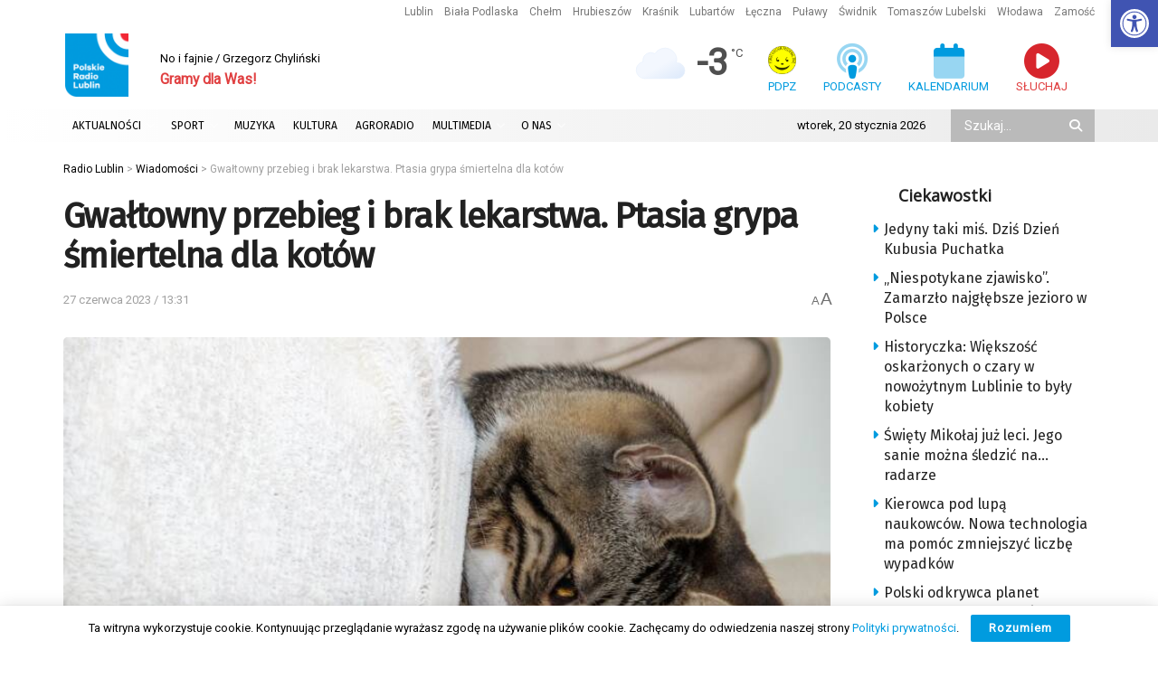

--- FILE ---
content_type: text/html; charset=utf-8
request_url: https://www.google.com/recaptcha/api2/anchor?ar=1&k=6LciFMgUAAAAAGmgTBHLXytfgoaeGwstmk0gaZ83&co=aHR0cHM6Ly9yYWRpby5sdWJsaW4ucGw6NDQz&hl=en&v=PoyoqOPhxBO7pBk68S4YbpHZ&size=invisible&anchor-ms=20000&execute-ms=30000&cb=tc8mqgtfne1l
body_size: 48778
content:
<!DOCTYPE HTML><html dir="ltr" lang="en"><head><meta http-equiv="Content-Type" content="text/html; charset=UTF-8">
<meta http-equiv="X-UA-Compatible" content="IE=edge">
<title>reCAPTCHA</title>
<style type="text/css">
/* cyrillic-ext */
@font-face {
  font-family: 'Roboto';
  font-style: normal;
  font-weight: 400;
  font-stretch: 100%;
  src: url(//fonts.gstatic.com/s/roboto/v48/KFO7CnqEu92Fr1ME7kSn66aGLdTylUAMa3GUBHMdazTgWw.woff2) format('woff2');
  unicode-range: U+0460-052F, U+1C80-1C8A, U+20B4, U+2DE0-2DFF, U+A640-A69F, U+FE2E-FE2F;
}
/* cyrillic */
@font-face {
  font-family: 'Roboto';
  font-style: normal;
  font-weight: 400;
  font-stretch: 100%;
  src: url(//fonts.gstatic.com/s/roboto/v48/KFO7CnqEu92Fr1ME7kSn66aGLdTylUAMa3iUBHMdazTgWw.woff2) format('woff2');
  unicode-range: U+0301, U+0400-045F, U+0490-0491, U+04B0-04B1, U+2116;
}
/* greek-ext */
@font-face {
  font-family: 'Roboto';
  font-style: normal;
  font-weight: 400;
  font-stretch: 100%;
  src: url(//fonts.gstatic.com/s/roboto/v48/KFO7CnqEu92Fr1ME7kSn66aGLdTylUAMa3CUBHMdazTgWw.woff2) format('woff2');
  unicode-range: U+1F00-1FFF;
}
/* greek */
@font-face {
  font-family: 'Roboto';
  font-style: normal;
  font-weight: 400;
  font-stretch: 100%;
  src: url(//fonts.gstatic.com/s/roboto/v48/KFO7CnqEu92Fr1ME7kSn66aGLdTylUAMa3-UBHMdazTgWw.woff2) format('woff2');
  unicode-range: U+0370-0377, U+037A-037F, U+0384-038A, U+038C, U+038E-03A1, U+03A3-03FF;
}
/* math */
@font-face {
  font-family: 'Roboto';
  font-style: normal;
  font-weight: 400;
  font-stretch: 100%;
  src: url(//fonts.gstatic.com/s/roboto/v48/KFO7CnqEu92Fr1ME7kSn66aGLdTylUAMawCUBHMdazTgWw.woff2) format('woff2');
  unicode-range: U+0302-0303, U+0305, U+0307-0308, U+0310, U+0312, U+0315, U+031A, U+0326-0327, U+032C, U+032F-0330, U+0332-0333, U+0338, U+033A, U+0346, U+034D, U+0391-03A1, U+03A3-03A9, U+03B1-03C9, U+03D1, U+03D5-03D6, U+03F0-03F1, U+03F4-03F5, U+2016-2017, U+2034-2038, U+203C, U+2040, U+2043, U+2047, U+2050, U+2057, U+205F, U+2070-2071, U+2074-208E, U+2090-209C, U+20D0-20DC, U+20E1, U+20E5-20EF, U+2100-2112, U+2114-2115, U+2117-2121, U+2123-214F, U+2190, U+2192, U+2194-21AE, U+21B0-21E5, U+21F1-21F2, U+21F4-2211, U+2213-2214, U+2216-22FF, U+2308-230B, U+2310, U+2319, U+231C-2321, U+2336-237A, U+237C, U+2395, U+239B-23B7, U+23D0, U+23DC-23E1, U+2474-2475, U+25AF, U+25B3, U+25B7, U+25BD, U+25C1, U+25CA, U+25CC, U+25FB, U+266D-266F, U+27C0-27FF, U+2900-2AFF, U+2B0E-2B11, U+2B30-2B4C, U+2BFE, U+3030, U+FF5B, U+FF5D, U+1D400-1D7FF, U+1EE00-1EEFF;
}
/* symbols */
@font-face {
  font-family: 'Roboto';
  font-style: normal;
  font-weight: 400;
  font-stretch: 100%;
  src: url(//fonts.gstatic.com/s/roboto/v48/KFO7CnqEu92Fr1ME7kSn66aGLdTylUAMaxKUBHMdazTgWw.woff2) format('woff2');
  unicode-range: U+0001-000C, U+000E-001F, U+007F-009F, U+20DD-20E0, U+20E2-20E4, U+2150-218F, U+2190, U+2192, U+2194-2199, U+21AF, U+21E6-21F0, U+21F3, U+2218-2219, U+2299, U+22C4-22C6, U+2300-243F, U+2440-244A, U+2460-24FF, U+25A0-27BF, U+2800-28FF, U+2921-2922, U+2981, U+29BF, U+29EB, U+2B00-2BFF, U+4DC0-4DFF, U+FFF9-FFFB, U+10140-1018E, U+10190-1019C, U+101A0, U+101D0-101FD, U+102E0-102FB, U+10E60-10E7E, U+1D2C0-1D2D3, U+1D2E0-1D37F, U+1F000-1F0FF, U+1F100-1F1AD, U+1F1E6-1F1FF, U+1F30D-1F30F, U+1F315, U+1F31C, U+1F31E, U+1F320-1F32C, U+1F336, U+1F378, U+1F37D, U+1F382, U+1F393-1F39F, U+1F3A7-1F3A8, U+1F3AC-1F3AF, U+1F3C2, U+1F3C4-1F3C6, U+1F3CA-1F3CE, U+1F3D4-1F3E0, U+1F3ED, U+1F3F1-1F3F3, U+1F3F5-1F3F7, U+1F408, U+1F415, U+1F41F, U+1F426, U+1F43F, U+1F441-1F442, U+1F444, U+1F446-1F449, U+1F44C-1F44E, U+1F453, U+1F46A, U+1F47D, U+1F4A3, U+1F4B0, U+1F4B3, U+1F4B9, U+1F4BB, U+1F4BF, U+1F4C8-1F4CB, U+1F4D6, U+1F4DA, U+1F4DF, U+1F4E3-1F4E6, U+1F4EA-1F4ED, U+1F4F7, U+1F4F9-1F4FB, U+1F4FD-1F4FE, U+1F503, U+1F507-1F50B, U+1F50D, U+1F512-1F513, U+1F53E-1F54A, U+1F54F-1F5FA, U+1F610, U+1F650-1F67F, U+1F687, U+1F68D, U+1F691, U+1F694, U+1F698, U+1F6AD, U+1F6B2, U+1F6B9-1F6BA, U+1F6BC, U+1F6C6-1F6CF, U+1F6D3-1F6D7, U+1F6E0-1F6EA, U+1F6F0-1F6F3, U+1F6F7-1F6FC, U+1F700-1F7FF, U+1F800-1F80B, U+1F810-1F847, U+1F850-1F859, U+1F860-1F887, U+1F890-1F8AD, U+1F8B0-1F8BB, U+1F8C0-1F8C1, U+1F900-1F90B, U+1F93B, U+1F946, U+1F984, U+1F996, U+1F9E9, U+1FA00-1FA6F, U+1FA70-1FA7C, U+1FA80-1FA89, U+1FA8F-1FAC6, U+1FACE-1FADC, U+1FADF-1FAE9, U+1FAF0-1FAF8, U+1FB00-1FBFF;
}
/* vietnamese */
@font-face {
  font-family: 'Roboto';
  font-style: normal;
  font-weight: 400;
  font-stretch: 100%;
  src: url(//fonts.gstatic.com/s/roboto/v48/KFO7CnqEu92Fr1ME7kSn66aGLdTylUAMa3OUBHMdazTgWw.woff2) format('woff2');
  unicode-range: U+0102-0103, U+0110-0111, U+0128-0129, U+0168-0169, U+01A0-01A1, U+01AF-01B0, U+0300-0301, U+0303-0304, U+0308-0309, U+0323, U+0329, U+1EA0-1EF9, U+20AB;
}
/* latin-ext */
@font-face {
  font-family: 'Roboto';
  font-style: normal;
  font-weight: 400;
  font-stretch: 100%;
  src: url(//fonts.gstatic.com/s/roboto/v48/KFO7CnqEu92Fr1ME7kSn66aGLdTylUAMa3KUBHMdazTgWw.woff2) format('woff2');
  unicode-range: U+0100-02BA, U+02BD-02C5, U+02C7-02CC, U+02CE-02D7, U+02DD-02FF, U+0304, U+0308, U+0329, U+1D00-1DBF, U+1E00-1E9F, U+1EF2-1EFF, U+2020, U+20A0-20AB, U+20AD-20C0, U+2113, U+2C60-2C7F, U+A720-A7FF;
}
/* latin */
@font-face {
  font-family: 'Roboto';
  font-style: normal;
  font-weight: 400;
  font-stretch: 100%;
  src: url(//fonts.gstatic.com/s/roboto/v48/KFO7CnqEu92Fr1ME7kSn66aGLdTylUAMa3yUBHMdazQ.woff2) format('woff2');
  unicode-range: U+0000-00FF, U+0131, U+0152-0153, U+02BB-02BC, U+02C6, U+02DA, U+02DC, U+0304, U+0308, U+0329, U+2000-206F, U+20AC, U+2122, U+2191, U+2193, U+2212, U+2215, U+FEFF, U+FFFD;
}
/* cyrillic-ext */
@font-face {
  font-family: 'Roboto';
  font-style: normal;
  font-weight: 500;
  font-stretch: 100%;
  src: url(//fonts.gstatic.com/s/roboto/v48/KFO7CnqEu92Fr1ME7kSn66aGLdTylUAMa3GUBHMdazTgWw.woff2) format('woff2');
  unicode-range: U+0460-052F, U+1C80-1C8A, U+20B4, U+2DE0-2DFF, U+A640-A69F, U+FE2E-FE2F;
}
/* cyrillic */
@font-face {
  font-family: 'Roboto';
  font-style: normal;
  font-weight: 500;
  font-stretch: 100%;
  src: url(//fonts.gstatic.com/s/roboto/v48/KFO7CnqEu92Fr1ME7kSn66aGLdTylUAMa3iUBHMdazTgWw.woff2) format('woff2');
  unicode-range: U+0301, U+0400-045F, U+0490-0491, U+04B0-04B1, U+2116;
}
/* greek-ext */
@font-face {
  font-family: 'Roboto';
  font-style: normal;
  font-weight: 500;
  font-stretch: 100%;
  src: url(//fonts.gstatic.com/s/roboto/v48/KFO7CnqEu92Fr1ME7kSn66aGLdTylUAMa3CUBHMdazTgWw.woff2) format('woff2');
  unicode-range: U+1F00-1FFF;
}
/* greek */
@font-face {
  font-family: 'Roboto';
  font-style: normal;
  font-weight: 500;
  font-stretch: 100%;
  src: url(//fonts.gstatic.com/s/roboto/v48/KFO7CnqEu92Fr1ME7kSn66aGLdTylUAMa3-UBHMdazTgWw.woff2) format('woff2');
  unicode-range: U+0370-0377, U+037A-037F, U+0384-038A, U+038C, U+038E-03A1, U+03A3-03FF;
}
/* math */
@font-face {
  font-family: 'Roboto';
  font-style: normal;
  font-weight: 500;
  font-stretch: 100%;
  src: url(//fonts.gstatic.com/s/roboto/v48/KFO7CnqEu92Fr1ME7kSn66aGLdTylUAMawCUBHMdazTgWw.woff2) format('woff2');
  unicode-range: U+0302-0303, U+0305, U+0307-0308, U+0310, U+0312, U+0315, U+031A, U+0326-0327, U+032C, U+032F-0330, U+0332-0333, U+0338, U+033A, U+0346, U+034D, U+0391-03A1, U+03A3-03A9, U+03B1-03C9, U+03D1, U+03D5-03D6, U+03F0-03F1, U+03F4-03F5, U+2016-2017, U+2034-2038, U+203C, U+2040, U+2043, U+2047, U+2050, U+2057, U+205F, U+2070-2071, U+2074-208E, U+2090-209C, U+20D0-20DC, U+20E1, U+20E5-20EF, U+2100-2112, U+2114-2115, U+2117-2121, U+2123-214F, U+2190, U+2192, U+2194-21AE, U+21B0-21E5, U+21F1-21F2, U+21F4-2211, U+2213-2214, U+2216-22FF, U+2308-230B, U+2310, U+2319, U+231C-2321, U+2336-237A, U+237C, U+2395, U+239B-23B7, U+23D0, U+23DC-23E1, U+2474-2475, U+25AF, U+25B3, U+25B7, U+25BD, U+25C1, U+25CA, U+25CC, U+25FB, U+266D-266F, U+27C0-27FF, U+2900-2AFF, U+2B0E-2B11, U+2B30-2B4C, U+2BFE, U+3030, U+FF5B, U+FF5D, U+1D400-1D7FF, U+1EE00-1EEFF;
}
/* symbols */
@font-face {
  font-family: 'Roboto';
  font-style: normal;
  font-weight: 500;
  font-stretch: 100%;
  src: url(//fonts.gstatic.com/s/roboto/v48/KFO7CnqEu92Fr1ME7kSn66aGLdTylUAMaxKUBHMdazTgWw.woff2) format('woff2');
  unicode-range: U+0001-000C, U+000E-001F, U+007F-009F, U+20DD-20E0, U+20E2-20E4, U+2150-218F, U+2190, U+2192, U+2194-2199, U+21AF, U+21E6-21F0, U+21F3, U+2218-2219, U+2299, U+22C4-22C6, U+2300-243F, U+2440-244A, U+2460-24FF, U+25A0-27BF, U+2800-28FF, U+2921-2922, U+2981, U+29BF, U+29EB, U+2B00-2BFF, U+4DC0-4DFF, U+FFF9-FFFB, U+10140-1018E, U+10190-1019C, U+101A0, U+101D0-101FD, U+102E0-102FB, U+10E60-10E7E, U+1D2C0-1D2D3, U+1D2E0-1D37F, U+1F000-1F0FF, U+1F100-1F1AD, U+1F1E6-1F1FF, U+1F30D-1F30F, U+1F315, U+1F31C, U+1F31E, U+1F320-1F32C, U+1F336, U+1F378, U+1F37D, U+1F382, U+1F393-1F39F, U+1F3A7-1F3A8, U+1F3AC-1F3AF, U+1F3C2, U+1F3C4-1F3C6, U+1F3CA-1F3CE, U+1F3D4-1F3E0, U+1F3ED, U+1F3F1-1F3F3, U+1F3F5-1F3F7, U+1F408, U+1F415, U+1F41F, U+1F426, U+1F43F, U+1F441-1F442, U+1F444, U+1F446-1F449, U+1F44C-1F44E, U+1F453, U+1F46A, U+1F47D, U+1F4A3, U+1F4B0, U+1F4B3, U+1F4B9, U+1F4BB, U+1F4BF, U+1F4C8-1F4CB, U+1F4D6, U+1F4DA, U+1F4DF, U+1F4E3-1F4E6, U+1F4EA-1F4ED, U+1F4F7, U+1F4F9-1F4FB, U+1F4FD-1F4FE, U+1F503, U+1F507-1F50B, U+1F50D, U+1F512-1F513, U+1F53E-1F54A, U+1F54F-1F5FA, U+1F610, U+1F650-1F67F, U+1F687, U+1F68D, U+1F691, U+1F694, U+1F698, U+1F6AD, U+1F6B2, U+1F6B9-1F6BA, U+1F6BC, U+1F6C6-1F6CF, U+1F6D3-1F6D7, U+1F6E0-1F6EA, U+1F6F0-1F6F3, U+1F6F7-1F6FC, U+1F700-1F7FF, U+1F800-1F80B, U+1F810-1F847, U+1F850-1F859, U+1F860-1F887, U+1F890-1F8AD, U+1F8B0-1F8BB, U+1F8C0-1F8C1, U+1F900-1F90B, U+1F93B, U+1F946, U+1F984, U+1F996, U+1F9E9, U+1FA00-1FA6F, U+1FA70-1FA7C, U+1FA80-1FA89, U+1FA8F-1FAC6, U+1FACE-1FADC, U+1FADF-1FAE9, U+1FAF0-1FAF8, U+1FB00-1FBFF;
}
/* vietnamese */
@font-face {
  font-family: 'Roboto';
  font-style: normal;
  font-weight: 500;
  font-stretch: 100%;
  src: url(//fonts.gstatic.com/s/roboto/v48/KFO7CnqEu92Fr1ME7kSn66aGLdTylUAMa3OUBHMdazTgWw.woff2) format('woff2');
  unicode-range: U+0102-0103, U+0110-0111, U+0128-0129, U+0168-0169, U+01A0-01A1, U+01AF-01B0, U+0300-0301, U+0303-0304, U+0308-0309, U+0323, U+0329, U+1EA0-1EF9, U+20AB;
}
/* latin-ext */
@font-face {
  font-family: 'Roboto';
  font-style: normal;
  font-weight: 500;
  font-stretch: 100%;
  src: url(//fonts.gstatic.com/s/roboto/v48/KFO7CnqEu92Fr1ME7kSn66aGLdTylUAMa3KUBHMdazTgWw.woff2) format('woff2');
  unicode-range: U+0100-02BA, U+02BD-02C5, U+02C7-02CC, U+02CE-02D7, U+02DD-02FF, U+0304, U+0308, U+0329, U+1D00-1DBF, U+1E00-1E9F, U+1EF2-1EFF, U+2020, U+20A0-20AB, U+20AD-20C0, U+2113, U+2C60-2C7F, U+A720-A7FF;
}
/* latin */
@font-face {
  font-family: 'Roboto';
  font-style: normal;
  font-weight: 500;
  font-stretch: 100%;
  src: url(//fonts.gstatic.com/s/roboto/v48/KFO7CnqEu92Fr1ME7kSn66aGLdTylUAMa3yUBHMdazQ.woff2) format('woff2');
  unicode-range: U+0000-00FF, U+0131, U+0152-0153, U+02BB-02BC, U+02C6, U+02DA, U+02DC, U+0304, U+0308, U+0329, U+2000-206F, U+20AC, U+2122, U+2191, U+2193, U+2212, U+2215, U+FEFF, U+FFFD;
}
/* cyrillic-ext */
@font-face {
  font-family: 'Roboto';
  font-style: normal;
  font-weight: 900;
  font-stretch: 100%;
  src: url(//fonts.gstatic.com/s/roboto/v48/KFO7CnqEu92Fr1ME7kSn66aGLdTylUAMa3GUBHMdazTgWw.woff2) format('woff2');
  unicode-range: U+0460-052F, U+1C80-1C8A, U+20B4, U+2DE0-2DFF, U+A640-A69F, U+FE2E-FE2F;
}
/* cyrillic */
@font-face {
  font-family: 'Roboto';
  font-style: normal;
  font-weight: 900;
  font-stretch: 100%;
  src: url(//fonts.gstatic.com/s/roboto/v48/KFO7CnqEu92Fr1ME7kSn66aGLdTylUAMa3iUBHMdazTgWw.woff2) format('woff2');
  unicode-range: U+0301, U+0400-045F, U+0490-0491, U+04B0-04B1, U+2116;
}
/* greek-ext */
@font-face {
  font-family: 'Roboto';
  font-style: normal;
  font-weight: 900;
  font-stretch: 100%;
  src: url(//fonts.gstatic.com/s/roboto/v48/KFO7CnqEu92Fr1ME7kSn66aGLdTylUAMa3CUBHMdazTgWw.woff2) format('woff2');
  unicode-range: U+1F00-1FFF;
}
/* greek */
@font-face {
  font-family: 'Roboto';
  font-style: normal;
  font-weight: 900;
  font-stretch: 100%;
  src: url(//fonts.gstatic.com/s/roboto/v48/KFO7CnqEu92Fr1ME7kSn66aGLdTylUAMa3-UBHMdazTgWw.woff2) format('woff2');
  unicode-range: U+0370-0377, U+037A-037F, U+0384-038A, U+038C, U+038E-03A1, U+03A3-03FF;
}
/* math */
@font-face {
  font-family: 'Roboto';
  font-style: normal;
  font-weight: 900;
  font-stretch: 100%;
  src: url(//fonts.gstatic.com/s/roboto/v48/KFO7CnqEu92Fr1ME7kSn66aGLdTylUAMawCUBHMdazTgWw.woff2) format('woff2');
  unicode-range: U+0302-0303, U+0305, U+0307-0308, U+0310, U+0312, U+0315, U+031A, U+0326-0327, U+032C, U+032F-0330, U+0332-0333, U+0338, U+033A, U+0346, U+034D, U+0391-03A1, U+03A3-03A9, U+03B1-03C9, U+03D1, U+03D5-03D6, U+03F0-03F1, U+03F4-03F5, U+2016-2017, U+2034-2038, U+203C, U+2040, U+2043, U+2047, U+2050, U+2057, U+205F, U+2070-2071, U+2074-208E, U+2090-209C, U+20D0-20DC, U+20E1, U+20E5-20EF, U+2100-2112, U+2114-2115, U+2117-2121, U+2123-214F, U+2190, U+2192, U+2194-21AE, U+21B0-21E5, U+21F1-21F2, U+21F4-2211, U+2213-2214, U+2216-22FF, U+2308-230B, U+2310, U+2319, U+231C-2321, U+2336-237A, U+237C, U+2395, U+239B-23B7, U+23D0, U+23DC-23E1, U+2474-2475, U+25AF, U+25B3, U+25B7, U+25BD, U+25C1, U+25CA, U+25CC, U+25FB, U+266D-266F, U+27C0-27FF, U+2900-2AFF, U+2B0E-2B11, U+2B30-2B4C, U+2BFE, U+3030, U+FF5B, U+FF5D, U+1D400-1D7FF, U+1EE00-1EEFF;
}
/* symbols */
@font-face {
  font-family: 'Roboto';
  font-style: normal;
  font-weight: 900;
  font-stretch: 100%;
  src: url(//fonts.gstatic.com/s/roboto/v48/KFO7CnqEu92Fr1ME7kSn66aGLdTylUAMaxKUBHMdazTgWw.woff2) format('woff2');
  unicode-range: U+0001-000C, U+000E-001F, U+007F-009F, U+20DD-20E0, U+20E2-20E4, U+2150-218F, U+2190, U+2192, U+2194-2199, U+21AF, U+21E6-21F0, U+21F3, U+2218-2219, U+2299, U+22C4-22C6, U+2300-243F, U+2440-244A, U+2460-24FF, U+25A0-27BF, U+2800-28FF, U+2921-2922, U+2981, U+29BF, U+29EB, U+2B00-2BFF, U+4DC0-4DFF, U+FFF9-FFFB, U+10140-1018E, U+10190-1019C, U+101A0, U+101D0-101FD, U+102E0-102FB, U+10E60-10E7E, U+1D2C0-1D2D3, U+1D2E0-1D37F, U+1F000-1F0FF, U+1F100-1F1AD, U+1F1E6-1F1FF, U+1F30D-1F30F, U+1F315, U+1F31C, U+1F31E, U+1F320-1F32C, U+1F336, U+1F378, U+1F37D, U+1F382, U+1F393-1F39F, U+1F3A7-1F3A8, U+1F3AC-1F3AF, U+1F3C2, U+1F3C4-1F3C6, U+1F3CA-1F3CE, U+1F3D4-1F3E0, U+1F3ED, U+1F3F1-1F3F3, U+1F3F5-1F3F7, U+1F408, U+1F415, U+1F41F, U+1F426, U+1F43F, U+1F441-1F442, U+1F444, U+1F446-1F449, U+1F44C-1F44E, U+1F453, U+1F46A, U+1F47D, U+1F4A3, U+1F4B0, U+1F4B3, U+1F4B9, U+1F4BB, U+1F4BF, U+1F4C8-1F4CB, U+1F4D6, U+1F4DA, U+1F4DF, U+1F4E3-1F4E6, U+1F4EA-1F4ED, U+1F4F7, U+1F4F9-1F4FB, U+1F4FD-1F4FE, U+1F503, U+1F507-1F50B, U+1F50D, U+1F512-1F513, U+1F53E-1F54A, U+1F54F-1F5FA, U+1F610, U+1F650-1F67F, U+1F687, U+1F68D, U+1F691, U+1F694, U+1F698, U+1F6AD, U+1F6B2, U+1F6B9-1F6BA, U+1F6BC, U+1F6C6-1F6CF, U+1F6D3-1F6D7, U+1F6E0-1F6EA, U+1F6F0-1F6F3, U+1F6F7-1F6FC, U+1F700-1F7FF, U+1F800-1F80B, U+1F810-1F847, U+1F850-1F859, U+1F860-1F887, U+1F890-1F8AD, U+1F8B0-1F8BB, U+1F8C0-1F8C1, U+1F900-1F90B, U+1F93B, U+1F946, U+1F984, U+1F996, U+1F9E9, U+1FA00-1FA6F, U+1FA70-1FA7C, U+1FA80-1FA89, U+1FA8F-1FAC6, U+1FACE-1FADC, U+1FADF-1FAE9, U+1FAF0-1FAF8, U+1FB00-1FBFF;
}
/* vietnamese */
@font-face {
  font-family: 'Roboto';
  font-style: normal;
  font-weight: 900;
  font-stretch: 100%;
  src: url(//fonts.gstatic.com/s/roboto/v48/KFO7CnqEu92Fr1ME7kSn66aGLdTylUAMa3OUBHMdazTgWw.woff2) format('woff2');
  unicode-range: U+0102-0103, U+0110-0111, U+0128-0129, U+0168-0169, U+01A0-01A1, U+01AF-01B0, U+0300-0301, U+0303-0304, U+0308-0309, U+0323, U+0329, U+1EA0-1EF9, U+20AB;
}
/* latin-ext */
@font-face {
  font-family: 'Roboto';
  font-style: normal;
  font-weight: 900;
  font-stretch: 100%;
  src: url(//fonts.gstatic.com/s/roboto/v48/KFO7CnqEu92Fr1ME7kSn66aGLdTylUAMa3KUBHMdazTgWw.woff2) format('woff2');
  unicode-range: U+0100-02BA, U+02BD-02C5, U+02C7-02CC, U+02CE-02D7, U+02DD-02FF, U+0304, U+0308, U+0329, U+1D00-1DBF, U+1E00-1E9F, U+1EF2-1EFF, U+2020, U+20A0-20AB, U+20AD-20C0, U+2113, U+2C60-2C7F, U+A720-A7FF;
}
/* latin */
@font-face {
  font-family: 'Roboto';
  font-style: normal;
  font-weight: 900;
  font-stretch: 100%;
  src: url(//fonts.gstatic.com/s/roboto/v48/KFO7CnqEu92Fr1ME7kSn66aGLdTylUAMa3yUBHMdazQ.woff2) format('woff2');
  unicode-range: U+0000-00FF, U+0131, U+0152-0153, U+02BB-02BC, U+02C6, U+02DA, U+02DC, U+0304, U+0308, U+0329, U+2000-206F, U+20AC, U+2122, U+2191, U+2193, U+2212, U+2215, U+FEFF, U+FFFD;
}

</style>
<link rel="stylesheet" type="text/css" href="https://www.gstatic.com/recaptcha/releases/PoyoqOPhxBO7pBk68S4YbpHZ/styles__ltr.css">
<script nonce="udOFORPobGWZZQL2N23lFg" type="text/javascript">window['__recaptcha_api'] = 'https://www.google.com/recaptcha/api2/';</script>
<script type="text/javascript" src="https://www.gstatic.com/recaptcha/releases/PoyoqOPhxBO7pBk68S4YbpHZ/recaptcha__en.js" nonce="udOFORPobGWZZQL2N23lFg">
      
    </script></head>
<body><div id="rc-anchor-alert" class="rc-anchor-alert"></div>
<input type="hidden" id="recaptcha-token" value="[base64]">
<script type="text/javascript" nonce="udOFORPobGWZZQL2N23lFg">
      recaptcha.anchor.Main.init("[\x22ainput\x22,[\x22bgdata\x22,\x22\x22,\[base64]/[base64]/[base64]/[base64]/[base64]/[base64]/KGcoTywyNTMsTy5PKSxVRyhPLEMpKTpnKE8sMjUzLEMpLE8pKSxsKSksTykpfSxieT1mdW5jdGlvbihDLE8sdSxsKXtmb3IobD0odT1SKEMpLDApO08+MDtPLS0pbD1sPDw4fFooQyk7ZyhDLHUsbCl9LFVHPWZ1bmN0aW9uKEMsTyl7Qy5pLmxlbmd0aD4xMDQ/[base64]/[base64]/[base64]/[base64]/[base64]/[base64]/[base64]\\u003d\x22,\[base64]\\u003d\\u003d\x22,\x22HibDgkjDlnLDqkxBwq1Hw7k9d8KUw6wvwrpBIj5yw7XCpg/DgkU/w59dZDnClsKBciI2wokyW8OfXMO+wo3DksKTZ01RwosBwq0bCcOZw4INNsKhw4t2esKRwp1PZ8OWwowFP8KyB8OmPsK5G8OYXcOyMSLCkMKsw697wr/DpDPCuWPChsKswqk9ZVkjB0fCk8OFwqrDiAzCgMK5fMKQFSscSsKhwp1AEMOzwrkYTMOEwptfW8OUHsOqw4Y2CcKJCcOXwq3CmX5Iw6wYX2jDg1PCm8K/wqHDkmYhEijDscOFwro9w4XCq8OXw6jDq1/Cogs9PW08D8Ogwp5raMOMw6fClsKIQ8KxDcKowokzwp/DgWLCq8K3eHk/GAbDvsKtF8OIwozDl8KSZDfCtwXDsXR8w7LChsO9w6YXwrPCm27Dq3LDpDVZR0s2E8KebsOfVsOnw7Q0wrEJExrDrGc9w71vB2DDoMO9wpRLVsK3wocWY1tGwpdVw4Y6a8OWfRjDt38sfMOzFBAZW8Kawqgcw5fDuMOCWyXDmxzDkTDClcO5MzbCvsOuw6vDm2/CnsOjwrzDsQtYw6DChsOmMT9IwqI8w4EBHR/DsGZLMcOiwrh8wp/DmxV1woNiacORQMKNwqjCkcKRwo7CqWsswqBBwrvCgMOSwqbDrW7DkcO2CMKlwpzCmzJCFnciHjrCmcK1wolNw5BEwqEGMsKdLMKRwpjDuAXCnjwRw7xkBX/DqcKwwoFceE9nPcKFwpk8Z8OXcXV9w7AtwoNhCx3ChMORw4/Ci8OkKQx9w4TDkcKOwqPDixLDnGDDsW/[base64]/KsKTw5JNFMOzaiBMAEBIwrpkwo9aJMOrJljDqww4EMO7wr/DmsKnw7wvIy7Dh8O/blxTJ8KswoDCrsKnw73DqsOYwoXDncO1w6XClXBHccK5wqwfZSwDw4jDkA7DmcOzw4nDssObYsOUwqzCicKtwp/[base64]/CtmxvwpZmKXrDgcKtw5TCv8KlXxcIACECwrkBYMKTwoN9G8ONwrrDnsODw6XDrcKFw6Bkw4/DkMO/w6JCwpt7w5PCpiY0e8KZfkFOwq7DiMOZwrBfw69zw5bDpRIqRcKPOMOSKXIWUEdpP2w4az3CmS/DiyLCmcKmwpIDwr3Ci8OacGIhQxNHw4h9B8ObwoHDgcOWwp1HW8Kkw7gSSMOIw5ciKsOWMkbCr8KHVmfCl8ObOmUUScO7w4ZBXDxDE1HCqsOsZWAvNx/Cn2gpwpnCnT1jwpvCswLDrQ12w77CpsOlUwrCn8OPRsKjw6JMfcOow6Mmw753wqvCsMOvwpQETSLDp8OtCVgwwo/ClSdNM8OPElTDjgsLVHrDjMK1dXbCgsOpw7t8wrzCi8KTLMOMVhrDgsOee0lDE3UkdcKVEXwPw7dQI8Odw7TDjWBHcVrChTHCliIWecKBwo9pUFc5YS/Cu8Onw64tbsKaZ8OeTjJxw6V7wpnCojbChcK0w77Ds8KSw4DClQtPwoLCgXsCwrXDscKFacKiw6vCl8KEVnfDq8KtYMKXDMKPwo1GA8ODQHjDg8K+UATDj8O2woXDicOYb8Kkw6/DglHDnsOzYMKVwo0bUgjDs8O2GsObw7lTwr1vw7E5PsK1SnFXwp9zwq8oTcKyw6bDoXUDW8KveXUbwr/DisKfw4YMw6c/w4AFwrPDrsKpecOYDcK5woBLwr7DiFLCm8OYNkwpT8O9N8KHUxV6ZXzDk8OiesO/w7wrFcODwoB8wrkPwqQrWsOWwrzDpcKqw7AWI8KLfcOpYBfDjcO/wrDDu8KbwpjCrlAeDcKbwpLDqy4Vw6DCvMOUScOmwrvCgcOXaS0Uw7DCs2BSw73CrcOtJ3syDMOfRCXCpMOHw5PCiFwHIsKWUmHCosKLYh49QMO4OFROw6/ChX4Pw5Z0D0LDiMKSwobDjMOCwqLDk8O7d8Oxw63Ck8KKUMOzwqTDr8KmwpXDqVlHZsObw5PDjMObw4l/ImE9M8O0w4fChUd6w7ZMwqPCqmlxwrDDrV/CuMK8w6PDs8Ojw4HCp8KLZcKQEMKxWsKfw6FDw4l9w4lFw7DClcO/w4YQf8KOZVLCuTjCsF/DrcK7wrvCgnPCmcOwMR1IVh/DoBnDrMO6LcKoYVbCn8KGKVkHfsO8WHbCpMKTMMOzw5ZtSkomw5HDrsKEwpbDuigQworDhMKEHcKHCcOcWAHDvmVBTATDq0/ClinDsQEwwohLEcODw7taJ8OzQcKdLMOFwpBPDRjDv8K3w65YFsOOwqp6wr/ChEp9w6HDqx9WX1Z9Ny7CpMKVw4F/wq/DgMODw5xUw6PDlGYGw7UqSsKaT8O+T8KCwrjCr8KqITLCsG0ywrcwwqI7wrgQw6tMHcO5w7vCsBg9FsOAJ2zDn8KfAkXDm31ld1TDuAXDi2bDm8K6wrpOwoF6CSXDjRUYwoDCgMKww5xHTcKcWDrDhRbDusO5w6w+fMOjw7NYYMOCwpDDpMKww5/DtsKbwpNyw6EMYcO9wrgjwoTClBloEcOzw67CvR1UwpzCr8OgMgVuw6F8wpPCn8KiwrkACcKVwpgkwrvDscOaAsK2CcORw7s3ODTCjsOaw6g3DTvDj0/Crw8tw6jCh2AJwqXCtsOGHsKBAx0ewpvDoMKxOnDDocKiBFTDjFLDpWjDqDoKccOfA8KXW8OVw5E5wq0QwqfCncKowq/[base64]/DjwrDrMKPw6Rmwo7Cs1jDqsK0w40IZR9TwpcZw63ClsK3QcKVwqfDqsKnw6gDw5nCh8KFwoc/AcKYwpI2w6PCiSsJMhs6w6rDlHQBw5HCjsKfAMOKwoxiJMOvasO8wrhfwrrDpMOMwobDk1rDqQXDrG7DvgDCm8OjeWPDtMOiw7UzZHnDqhrCr0XDtRfDow1UwqTClcKzAn0fwpMKw4/[base64]/Cq8KbNw/[base64]/FB3Cl8KbU8KPwqfCs8OGNcOIAB7Cs1Jkw5tocy/ChnFhDsKuw7zDhF3Ds2x3cMOLBUTCtBTDg8OzW8OVwoDDo3knNMOCIcKGwoIMwqjDnXfDgTUJw6rDnMKUZsK4QcOrw5Q5w5tGccKFRAoqwow/FjjCm8KWw4VUQsO1w4/DuR1aBsOVw67DpcOrw7fCmWI+asOMEcKowrFhYgopwoA/[base64]/EmYHBCxrwo/CilDCsMKbVCfDsn3Cn2MyE3vDmGo5JMKEJsO1B3rCkH/DiMO8wq4lwr0KJgHCuMKowpUrA2PCrVbDt2tbH8OPw4LDvTpOw7/Cm8OsBUc7w6fCs8O/QQjCo38Qw5pecsKUV8KTw5DChWXDmsKEwp/CjcK5wpJzWMOOwr3CqjERw4XDq8O7fTLCuzRuHWbCvG7DqsOlw4s7BwDDpFbDrsONwoQTwq3DglzDqn9fwrPCvC3CvcOiPVo6MmvCmH3Dt8OkwrzClcKfRlrCiW3DqMOIT8Omw4fClDhuw7IKJMKqWRJ+U8Oqw5Q8woXDk3pATsK0HzJ4w4vDsMOmwqfCrsKtwr/CgcKww6kvCcK9woxAw6LCpsKRA2QMw5DDgsKGwp7Co8Kaa8Ksw7A0Cmh7w4o7woBSBk5Qw6UCJ8KtwroAJEPDokVWVH3CncKlw5bDmsOww6B4LV3CmjrCqXnDuMOrMgnCvCjCvMKCw7Nvwq/DjsKkc8Kcwo0VGhdmwqfDnsKAXDZPJsO8UcOOPkDCucO+wp5CPMOcGiwuwq/Cu8OvccOfwoHDhE/DsG0QaBY+RmjDnMKswrPCkmRDQMOHRsKJwrLCtsORK8O9wqgtOsKQwqkQwqtwwp3Cs8KKIcK5wrHDocK/FcOFw4jCmsOxw5nDtH7Dgyl9wqwUJcKewp3CmMKkSsKFw6/DtsOSJzg+w4HDvsO9VsK0WMKkwpEODcOBPMKUwpNid8KFVh51wofChsOrFDNUK8KWwpfCq1J3RBDCucOVBcOUUXEVQmfDscKwLxFrTG47AsKcZH3DicK/WsKxOMKAwrXCuMOMKB7CimIxw6nCkcKtw6vCi8OkTlbCq1LDssKZwoUHdljCgsO4w6/[base64]/DlsO0XsKawrLClMO0eTfDklDChMK/KMKYwrLCpkJew5rCocOiw5lDEcK5DELCt8KZNnZdw7vCvzpoRsOuwp90bMKWwqFTw5M9w5gHwqwBWsKiw6nCrMOLwq/DhsKpfx7DtWLDuGfCpzl3wr3CgTcsTcKaw7tHPsKiASN6MS5DV8Oewq7Cm8KQw4LCmcKWacOaE1sfP8OYbW1XwrPDv8OPw4/[base64]/DhxzCjsKuw7todSHCqMKGbhomDi7DncOmwqxrw4LCmMOJwrTDrsOpwonCh3DDhk8SXHIPw6/DuMOdDynCnMOIwqlCw4TDn8KBwp3DkcO1w5TCpMK0wrLCj8ORS8OKdcKyw4/ChyJSwq3Cuis7JcOgTFhlGMOiw5IPwqRow6/CocOrM2glwoI0W8OEwoJqw5bCrnXCoXvCrF8cw5/CgF1Rw6NTE2PCtlbDp8OXYsOEBRJwfcOVT8OuNUDCtx7DusKBJyLCrsOcwqbCnn4BGsK6NsOlw6YNJMOkw4/Cu05tw4zCksKdHDXDkE/[base64]/ConDCn1jCrz3CicKjO8Onw5R4BMOndw45FcOKw7XCqcK+wrNAblLDq8OGw5jCu1HDrxzDv1g+GcODRcODwq7DosOIwoPDkwDDtsKeXMKnDlzDosKZwopLZHHDnhvDisK/SyNNw6tbw4lIw6Vlw47Cp8KtVcO4w7TDu8O9SgkBwq8iw5pBQcOJIV9VwokSwpPCnsOVWhZpPMOUwqDCqMOBwqbCoSAlGsOmB8KaQy8+UGnCqHcYw6/DicOIwrjCpMKywpTDgsKSwpUdwozDsDo8wqJmNTNKYcKLw43DmWbCqFrCtDNHw47CgsOdLX3CpjhHSUzCum3DoUwmwq13w4DDqMKIw4LDr1vDv8KDw7DCv8Ozw5lRLsONAsO6Cy5+K2UfScK9w7ggwpJnwqIqw40rw7NBw44xw6/DvsO8AzNmwoRoJyjCocKCM8Kxw7nCrsOiGsOlDizCnDHCl8KJZgTCmsKawrbCtsOqeMOcdcOrNMK9TgbDqsKhSg4zwqZZK8Ovw7UPwoDDrcKpHAsfwoAdQsKpQsKdHzTDqUrDp8OrD8KDU8OtcsKgQnNiw5Mzw4EPw6ZAWsOtw5fCtAfDssOUw5rDlcKSw5/CjMKkw4nCqcOmw63DrCV2TFt+a8Kswr4eYifCnwjCvTXChcKHTMKVw51+IMKNLsOdCcKIfWdxMsOzAk4pOhrCmnjDmzxoHsOEw6rDqcOow5URE2nDnVI8wovDlR3Cn20Nwq7DhcKhLzvDhH7Ci8O9Jl7Di3/CqsOpK8ORS8K7w77Dn8KEwpgdwqjCgcOrXhzDrDDCnW/Cv11Hw6DCgFUqT3YPCMOBfsK8w63DvcKHQsOfwpEbGcO7wr/Dn8KAw4fDt8KWwqLChTLCrBXChklOGHDDhinChizDvcO4I8KAcEIHBUrCmcOxd1fCtcO5w6/Cg8KmXxYWwpHDsyLDlcKSw7Fhw4kUC8KwO8KjZcK7PinDv2bCvcOxCVNiw6xxwrZ3wp7DvXA5ZGs6HcOsw59cZCjDnsOAV8KnFcKzw5Faw4vDlAjChFrCoTnDocKHCcKHA1JHEitgIMKzS8ONMcOlZGIHw5DCgEnDi8OuAMKjwpnCs8ONwp5CRsO/wovDohnDt8K/wqvCs1ZzwpEDwqvCuMKnw7rDiWXDnRV7wqzChcKzwoExwqXDu24jwr7Cny90KMO1b8Oww69qw59Qw7zCisKINhlUw5N7w5PCqz3DhV3DoBLDrXIWwppPUsKaAmrDihhFJEUKXcKBwo/CmxBtw6zDoMOhw5rDs1paPQYfw4rDl2vDmnAKAj1hTsODwrYUUsOEw47DnyMqOcOSwpPCi8KaccOLXMOlwq58RcOUMAcyZ8OMw7XCvsKIwq99w6M6aUvCliHDjMKlw67DlsOfIyl6YEYkEErCnxfCjS3Cjy9bwo/CkGjCuybCrsK8w7Y0wqMrKE9NJMOQw5nDhTcAwpXChAhxwqnCm28Bw4cWw7Naw5smwr7CiMOvIMK1wpN/a1pnw4rDpF7CuMKsaFZKworCnU8ZR8KxKyc9RClHKMOkwrfDncKOOcKowr/DjVvDoyTCvDQLw7nCqATDpT7DpMKUUFQ8wo3DhwPDkj7CkMKUThQdZMKvw5p7BjnDtMK0w7bCq8KaLMOrwrMSRjklawLDtyPCusOKT8KVfUjCqW1ZXsKswr5Iw4B1woXChMOJwpzDncOBXMKFPQ/Dl8KAw4rCvEl/w6g9QMO4wqVIcMODbEjDtG/DoSAtKcOmVSfDp8OtwqzCoWvDlxzCicKXSG5Bw4XCviHCnl7CryV5LMKLZcKuJ1zDocKVwqzDuMK8bAzChEgZBcOINsOywot5w4LCq8OSLcK1w6XCkyjDozzCpGpLcsKjVWkGw6/CmCRqEcO7wp7CpSbDsz48wqJywr8XGlPCjHTDkRLCvCPDuQHDlj/CrsKtwqkXwrN2w6DCoFtIwphfwqjClHzChMKcw43DusOwYcOvwrteCAN4wqvCs8OHw7snw5DDr8KXOQnCvSzDkxTDn8ObX8OCw5JIw6VawqFrw5gJw4Uzw5bDoMK2VcOYwqvDmMKca8OvTsKvbsKuVsOhw6DChy9Jw4IGw4ACw5rDklLDmW/Co07DvlHDkCbChBRbIElUwrrDvkzCgcKnUmwmKl7CssOiWX7Dm3/[base64]/Cl8KKHCTCrMOkKMKbGcK3wrlPw6VzwrnDqMO6w61KwrnDhcKPwoY+wpnDsmnCgTIOwoNqwo5GwrfDnwBBScKzw4vDt8O0aA0KBMKnw6ljw7jCpWYmwpzDusK/wr7CvMKfw5HCpMKpMMKOwrsBwrYkwrx4w5HCvy1Qw6LDvBnDl2TDokhcL8O4w45Lw6QhUsKfwqbDl8KKWhbCoyc1SAPCscKGAcK5wpvDjDHCh2RLW8KKw51Yw5p/HhE/w7TDpsKecsOdXMKqwpl2wq3Dr3LDjMK5BjnDuB/CrMOgw5BHBhDDt2V5wqIIw4sxBUHDqcOxw5NgNFXCo8KhQHbDm0ISwp7Cjz/CqxLDpy8jwobDlyTDoRdTFGVMw77CmiXCv8OIVlBgbMOJXnrCp8O9wrbDm23CssKAZUVpw61GwrVdcwLChCPCjsOSw5A/wrXCqB3DoltgwpvDmVpLGF1jwoxrwoTCs8Ogw7k7woRyQ8OIKU86H1FtYHDDqMKpw5hKwqQDw5jDoMOqDsKsecKzOkXCpjLCtcOPThMkAGFRwqdlG3rDjMKxfsKowovDjUfCi8OBwr/DpMKPwrTDkxrCnMKMck/DgsKlworCtMK6wq7DmsO2OFfCvXDDisOqwprCusO/esK4w6LDnn8SHj0ZfcOodX5ZHcOsRMO4C1gpwoPCrcO7d8KUX1g2wo/DkFE+wr83LMKJwq7CmlsUw7oSLsKowqHCp8OEw7HCh8KfE8KfYhlVLxDDgsOww4I6w4xyaHNzw6fDtljDusK0wpXCiMOVwrnCocOmwqYURcKrARrCq2zDocOdwopKHcKiZ27DsCfDiMO7wp/DlcKlcxvCiMKpN33ConwnUMOJw6nDgcKNw40UMXoISEnCgsOfw74SXMKgH2nCtsO4XWzCt8Kqw6RAd8OaQMKocMOYAMK0wqpcwpbDpAAZw7tew7vDgDZXwqLCt38GwqXDsCQeBsOMwpNHw7/DkArCk0ETw6XCmsOgw6vDh8K/w7pZK2B2RFjCiRVSCcKNYnLDpcKOYCooVMOLwrgXAC04e8OYw7bDqxbDkMOAZMO+dMO0EcKyw5JwTDsWXTwpVkRwwo/DgW4BLyV9w4xuwocbw6XDmR9DSX5gLWHChcKvw6RCTxZPNMOQwpDDsDLDq8OQInDDuRcGFB9/worCvBYUwpo4e2vCrMO7woHCjhzCg0PDpy8fwqjDusKvw4cZw558eA7CgcK7w7bDucOSbMOqI8Odwqthw5hrcynDqsKhwrzCkSI6cmvCvMOEU8Kkw6Z/w73CoEBrOcO4H8KtSWPCgUICPX3Djg3DoMObwrlZcsKveMKvw541FcK4fMK+w6HCvCTCrcOVw4Z2PsOnWCYVHMOAw4/CgsOLw5nCtWZQw4RFwp3CimgaLhN/w47CuTjDs3koQDssDxFNw5jDkhN9C1FvWsO7w74+w4PDlsOxX8Ogw6JkAMOrTcOSWAAtw5zDuT7CqcKSw5zCiF/DmH3DkiktPzcCXy4PCsKpw6NEw4xrCyVSw7LDuAAZw7vCumNpwog8IlHCqHU0w4bCscKIw5puM3fCs0vDsMKnP8KJwrPDqkpiYsK0wr/[base64]/[base64]/[base64]/Dr8OSZStuwq40wo16SzTCvcKZw4Qjwol2wpFcNhrDvsKIcws2L2zDq8KJH8K7wrbDtMOVLcKww65+ZcK7wpgQw6DDssOyBkt5wo8Vw4VAwoMcw4XDgsK+XsOhwpdBdQjCiW4kw4wJUUYDwpUHwqLDtsOrwprDtsKCw74jwoZaVnHDu8KLwq/DlEHCgcObRsKUw7/Ch8KLXMKWPMOGeQbDmsKRZFrDmMKDEsO2LEPCj8O8dcOsw6pbecKpwr3CrH9bwr86RhMmwoLDhk/DuMOrwpbDusKkPw8sw7rDu8OjwrXCh37Dvg0CwrdVZcOKacO0wqPCl8KEwoLCpHDClsOFe8KZCcKJwqrDnkpITU10fcKiYMKGH8KBw7/CmsOPw60fw6Jyw4fChwgnwrfCj17DrVHCj0bCgEgOw5HDpcKCEMK0wodTaTlhwrXCr8O6C3HCg3VtwqNHw7ZZHMOAZ2oAR8KtOE/DhwZ3wp4JwonDusOVa8KEfMOcwo92w5HCjMKmPMKKWsKoEMKsFmUMwqTCjcK6Nz3Cg0nDjsKXeWUTbScaGl/Cv8OzJMKYw6BUEcKhwppHF1/CryDCrS3Ch1XCm8OXeEfDkcO/[base64]/[base64]/Di1hReMK2wqvCohMQFBtnfQfDiEHDjCNSwqEyKwbCt3zDpzEGFMOiwqLCh0XDmsKdSUpFwrhhXzodw4PDo8Ojw64lwqAHw6Zaw7rDsxsVZVDClWgcb8KWO8OnwoHDuRXCsR/CiQB8e8KGwqJ9CBLCmMO4w4TCnw7CtcO7w4fDsWV8DjrDujbDm8K1wpN5w4rDq1NZwqnDqGUJw4TDvWYbH8K+FMKGDsKYwpBVw5TCusOzN3/DhTnDjCvCt2DDtV3DvEzCuAjClMKBEMKTNMK8McKDVnrCu2Jhwp7CkGxsFk8GCCDDu3jCpDHDvsKSDm5CwqNUwppiw57DisO3UW0xw4LCjsKWwr3DssKVwp/Dj8ObZkPCux0pCcKxwr/DmlpPwp5mdE3Cjhlpw6TCs8K7az/CicKIS8O5w5DDnDkWH8OGwp7DtmFmbcKKw5kEw4t9w7DDnBLCtDopF8O9w64uw6gjw7czZsOIQDjDh8Oqw7cQXcKOa8KNKhvDpsKaMBQ6w4sXw67ClcKYcBfClcOvY8OldcKkZsOXCsK/[base64]/wpTCv8OFw4LDtcKWFsO2w5bClUAow4gGQhUsw6UreMOiXDlVw740wqbCkE0Uw5LCvMKnGQQbXzvDtirCqsOSw4vCisKUwrhQGBJNwpTCoAjCgMKJBj9Mwp/DnsKXw7kYPXgNw73Dv3TCqMK8wrUXa8KbQcKkwr7Di3jDkMOfwp5SwrUhBMOXw4YjEMKcw7nCqsOmwq/CjmDCgsK+wodqwqNWwqdVY8OPw7J2wr3CjgB5WGXDg8Ofw4R/YDscw5PDmRLCmsO+w6Qkw6TCtCrDmx5AbkrDn1zDg2IsbXjDuQTCq8KywpnCqsKww6UzZsOqA8Ogw47DmDnCs0rCojHDjhzDuFfCvsOyw7c4wp9Fw5JcWHbCpMOuwpXDlsKOw4XCgCHDs8K7w5wQPQoQw4U/[base64]/CoMKuEcK6YnxwfMOvw4tWf8KhY8Kuw6kWISY9S8OAMcOHwr1GD8OUd8Orw79Xw5jDuyLDt8OHw5TCnH/DuMOfUUPCosOiHcKrBsO/[base64]/DqcKyfm7Dh3tGZx3CuF/DhRQbcQQ+w5Arw4LDg8KHwrk8VMOvPUkvY8KULMK0CcO9wqJew4p1GMODKHtDwqPCocOZwrPDtBZEe2LDiAc9fcOaNUPCvgTDu1zDucOvfcKCwojDnsOlRcK+KHTDl8OSw6dzw4A6O8Oewp3DpWbClcK/flJKwoo3w67CikPDsg7CgR05wotUBRnCm8OzwpnDgcONRMKtwoXDpQbDjgAuUF/CkUgIVUUjwq/[base64]/CgMOiw6F8w7rDscOfw4/[base64]/[base64]/Q19gcWA7FTXDhFpJw4TDjMOXCcOBVMK5Wj0vw4sGwrLDpsOKwrFLEMOJwpJHe8Ofw4gnw4gVfy45w5TChsOVwrLCvsO/Q8Oxw5lNwr/Dp8Owwq5EwoMAw7bDjl4VMkbDjsKfRMKEw4RaaMOuc8KsMQ3DgMK3Fkdww5jCicKhTMO+TG3Du0zCq8KNUcKnBcOmWMOrwrADw4/DgUhrw78hT8Ofw5LDmMOQUwg+wpHCj8OkccK1dEEgwrxRdMOYwqdPL8K0LsOkwpsIw4LCiC8HL8KXYsK8EmfDssOTUcKJw5nDsSxOCyxPHhZ1Ih0iwrnDnnhDNcO5w5vDt8KVw6/DisO6OMO5wq/DlcKxw5XDuyg9R8K9TFvClsO7wodTw5HCocOEY8KjY0rDjj/Cn2pqw7jCjsKTw6RNLm4nHMO+BU/CkcOewrjDvVxLPcORaADDpHdjw4/Ci8KZczzDpX5Vw5/CkQTCqTFZORLChxMpHx4NMcKBw6zDnznDpsKtWWckwplpwpzCsX0BG8OfBQLDvS0cw6jCvmQnQcOQw6/[base64]/ClBjDgcOHwod1wpTClsOtWW9EaMOew73Di27DjAXCmgTDrsKpPg5bJ0MEH0pFw7I8w7tbwr3CjsKMwoprw6/Dq0LCk1vDijU1NsKZHAJhFsKPE8KowobDuMKEe1pcw6XDh8KswpNFw7DDmsKlS0XDrcKFdRzCmGY8w7k6RMKoJltCw7YTwpQFwqjDqwfChQ0vw5/DocKyw4l1WcObw47DocKWwqXDoELCrCdMZRTCo8O+RwYww6dAwpFYwq7DvAhdPsKqSH4/PV3CvsOVwr/Ds3RFw4siMhgtCyNtw71wEhQaw7NVw5A6fgFNwpvDpcKmw5zCqsKywqdIFMOAwovCm8KpMDLDknvChMOQB8OkI8OQw4/DqcKNBRoCbgzCtw8iT8OmUcKXNGYvC0MowphKwqLCocK6axUxMcK/[base64]/woDClinCr8Kdw5LCpULCvcOKDsOMGMO2bDzCpsKuWsKrfE5uwrJmw5XDjUvDncO0w4Viwp4scV16w7vDpMOcw63DtsOMwprDtsKrw70gwqBlOMKSUMOnw5jCnsKbw4PDtsKkwoktw77Dow9+OW8NdMK4w74Rw6jCn3PCvCbDp8OawrbDixzCocKDwrkJw5/DuE3DhiQzw5AIHsOhU8OGf1PDpsKEw6RPKcOaeS8cVMKCwqxMw53CslrDjcO4wq4XblB+w54gbzFqwr1XIcO0Jm/CnMKrNnLDg8K2N8OvYxPDvhHDtsOiwqPCh8OJLwZLwpNEwrczflMDKMKdCcKKwpHDhsO8O2vCj8OWwpAAwpASw7BwwrXCjMKrZsO+w4XDh2LDoWjCiMK7PMKsE3IQw4rCvcKYw5XCrhk1wrrCrsKNw4ZqDcO/I8KoKsO1AFJTTcOgwpjCrQogc8OjbV4cZQ7ClUDDtMKvK1Vsw4LDon0lwpFFIgvDkylywovDgVjCqXAYW19qw5zCvl1kbMOfwpAoworDhQ0Fw4fChS56McO1AMOMO8OcV8OER0fCsSldw5TDhAnDvB02XcK3w5ZUw4/[base64]/[base64]/[base64]/CksKOw6NwWMKmw6vDnV8kw4rClcKGwoYrw6DCqmc0IcONXQPDssKOO8ONw4E4w5xtQFTDusKiCSfCtkduwoUqCcOLwojDugXCo8OxwppIw5fDsAEqwrMMw53DnSHDpnLDp8KDw6HChmXDhMKxwoXCs8OtwqUAw4nDhDZXTWJOwrxuU8K5Y8OgD8OJwrxIfS/CvSLDqg3DtsOVB0HDrcOlwpDCpzgTw73CmsOCIwbCu1JJRcKrRg/Dm0gLFXFXNsOBHEQjd03DomHDkGTDn8Knw7zDscOHRsOBDnXDsMKdSUZKB8KKw51oBDXCpnQGIsKxw7fCrsOMZMOLwqfCilTDksOSw4oqwpnDjwrDhcOaw6BiwpdSworDq8KURsKrw7t9wqfDiUPDjR9Ow6bDti/Cni/DjsOxC8OubMONCkJlwqJAwqYywovCti1ycwQNwoBoJ8KvID0Cw77Ciz0ZIjHDr8OMU8Omw4hxw4zDmsK2c8O7w7HCrsKMORXChMKUO8K3wqTDqXpCw45ow77DksOufQsWw5jDqD8OwobDnErCmD8+VHfDvcKpwrTCv2p2w5LDvMOKIWlVwrHCtmgjw6/Cpk08wqLCkcKCOsOCw4Fqw4lxAsODHRTDlcKubcKvYgLDoSBqIUgqClTDi2BYM07DvsOdLVoRw6JhwohTB2A8GsOzwo3CqFXChMOaYAXDvMK7KWgewqhJwqZzU8K4cMOfwooRwpnChMK+w7Mpwp1nwpUdGjnDplrCgsKsFGd6w7LCg2/Cm8K/woFMC8OTw6fDrXRxecKaKkTCq8OfDsO3w7B5w6B7wpAvw7AcL8KCZDkOw7RIw6nDsMKeTHchwp7CjmQLHMKkw6LChsOBw6gRT3bDmMKlUMOhQzbDiCTCiHHCt8KSIxnDjhzCt17Du8KfwrrCkmcMKlY7cAorUMK3asKew5/[base64]/DsigKesKWwqXChF3CsxrCqsO4wqzDkzHCi2XCtMOiwp/Do8KeUMO8wrlUFmokezLDlVbCmDcAw6jDrMOsAyIdNcOYwpfCmnrCrwhOwoLDuUtTSsKCJXnCpy7DlMK2dMOAYRXDr8O+X8KxFMKLw7nDigoZCV/Ds04RwoJ8woHCqcKkGcKmMcKxKMOMw67DtcOiwo12w4Egw53Dg0rCsTYWKUlEw4krw5zDjU9qUXlucyFqwrJrd2BjB8OXwpXCmh3CngI4FMOhw4Enw5wKw7rDrMOJw45PdkLDhsKdMXrCqxklw5tYwoLCq8KGW8Osw6B/[base64]/DhBzDnsKXwqEZw5IgwrPDjn5ZJFXCi1cvO8OTCFlkXMK7NcKRwrzChMOlw6HChnIrUsOLwr/[base64]/bzpXaBh6U8OKcno2wonCrjTDqW/ChGvCqsKvw5zDt05OdTIzwqXDgGF0wptzw68mAMOeYzfDjMOfe8OHwqxyScOHw7vCnMKCQz7CisKrwrZ9w5vCvcOaYAh3C8KTwq3DisKAwq80C2diMhl+wrDCkMKNwoHDv8K1eMOXB8Ojw4fDrcOVV1FBwp5/w7B0DFldwqvDuxnCmE5dK8Oaw4FMOlcUwqfCmMK5MHjDn0chUxoXYMKcY8KIwqXDpsONw6JEVMO/[base64]/w7vCvQLDlhJswrkRw5bCm8Kyw7Z2FltYIsKyH8K/[base64]/ClmHCoMKFDw99wpwOAsKZf8Ofw7E1SsO4wqg2w4shGksowrJ/[base64]/Cu8KLEsKXw5ARbBjDiMOPwoh9ADPCk8OXwrrDmXnCrcOLw5rCn8OVVT0oT8K2MFbCr8O8w5c3C8KYw4hgwrIaw7rClMODNGfCrsK8fRYKY8Ohw41vfHFsE3vCpwbDhlIgwpN2wqRfExtfJMOdwpJ0PTLCjSjCtHpPw7x2V2/[base64]/DjlIqwoE6QcOAPzF/w7jDlELCo0NDYlXCmhJ3YMKBPMOGw4DDokMJwr9NR8O6wrLDsMK9AcKXw7/DpsK+w5dnwqIib8KMwp/DtsKkNx9kQ8ORccODG8OXwqVtH10HwpIaw701dTooKSjDqmlMI8K8Ulspemshw5tBD8Khw4TCg8OiDB0ow7FlO8KFOMOdwrdnRkLCmU0RVMKyXB3DmsOVDMOrwp4GPMKQw6/CmTQOw4tYwqFuN8OXNSPCh8OEOsKewr7DrsOGwps5R0PCjVPDvgUgwqUOw7DCqcKvYmXDm8OVK1fDtMKCQ8O2QSLDjVp9w6EWwqvCvjxzMsOSYURzwpsZM8Kyw43Dgl/ClnPDsiLCpMO9wpTDg8K9ZsObcWE0w51Oc2lmTsOeUVTCocOaUsKsw5U/CijDjBh6RQPDh8Kcw6J9U8KLU3JRw6s6wrE0woJQwqzCuUbCs8KBNzMBNMOtJcO1Z8KCP0tXwqrDmEEIwo01RQjCisOkwro7U1Bxw4IVwprCocKAGcKmOn86e3XCvcKLa8O6McOmTm1YKGDDkcOgasOew5rDjx/DuVBfX1rDsTs0Z11twpLCiAHClkLDoX/DmcK/wq/DoMK3K8OQB8KhwrtUS1l4UMKgwpbCicKyRsOeB3J6dcOzw5t3w4nDikBzwo7Dk8OIwpstwpNQw4HCq3nDuBvCpGfCqcOuFsKARA0TwrzDjWLDogwbckHDhgDChcOlwobDj8KHQHpOwqnDq8KObWPCusO8w6lVw79WZ8KFcsOKfsO1w5Z1XcO6wq9Uw5/[base64]/DlXAuZFszw7bDv8KYWSJ7wpjCnsKETWcCeMKgMQxhw7oPwqlCLsOKw79lwrTCuTDCocO5EsOjHV4PJUIaeMOxw7YcT8Oiw6UBwpE2VXM0wpPDiXROwojDoV3DvMKeBsK6wp9tPsKmN8OZY8OVwo7DsWRnwrLCgcO/w6w0w5zCisOjw4/[base64]/wq/DpMKlw60awpRLwpMQKMOqesK7wr7Dt8O/w61kJcK/w4ITwrDCgsOCZsOKwrVnwp0rYE9BFT1SwqPCqMKJUsKlwoQTw77DhcKLJ8OMw43CsWXCmCfCpio7wpIwH8OpwrXDjcKyw4TDtz7DpCkiO8KPUxVYw6fDpcK3RMOgw7xqw5pLwqXDiFzDr8O3XMOZbAITwrF7w49UFGFHw68iwqfCl0Qsw4tSVMO0wrHDtcO/wrhhb8OKTy5vw5wzf8OTwpfDrD/Dt3g6DyxvwoEPwoXDj8K0w4nDlcKzw7vDtMKAfsO2wrTCrwEteMKYEsKawp9owpPDgsOXfVnDm8OgNxPCrMOnfcOGMApRw4vCnQbDkXfDk8KPw7TDicKza3xlfMOdw6FhdF90wp/DryAQb8Kfw6XClcKEIGHDqx9yQR3CvADDkcKkwo/[base64]/CiiQaTTllw7FWNsKaeEtaWlvDoh5BwodlB8KhSMO6XX4uaMObwobCj2BsVMKqUsOMTcOHw6chw7t0w7bCg1slwqN5wqvDkg7Cu8OqImDCsx87w6LChcOSw7pZwqlIw7FYTcKGwrMcwrXDkXnDlA8cJRAqwq3ClcKsO8O8RMOxFcOww6DDrS/CpGDCqMKBRFk2Rn3CqUdQDMKNAkNIJcKjSsK0VEZaBQ8fDMK9wqMcwpxGw6HDtcOvJ8Olw4BDw5/Do1cmw7BAAMOhw7wRSTwrw5kXFMOtw5ZHYcKCwpXDocKWw6QjwrIawr1WZ34yEsOfwosoPcKBw4LDqcKIw55MAMKyBxUrwrsBW8Klw5nDmjJrwrvCsGxcwoU8w6/DlMO2wqTDs8KOw6PDvAt2wqTChGEyAA/Dh8Kiw78UOntYNXHCsxvCsk9/wqh4wqvDiScgwpvDsALDuHjDlsKBYhnCpVvDgxUfQhrCr8KJcEgXw6bDuHzCmQ7DpwI0w6nDlsOZw7LDlSJVwrYPa8O2dMO1w7nChcOAacKKccORwpPDoMK3I8O0AsOTFcO3wpbChcKWwp8xwozDogEuw6Nhw6Mrw6Q+wpbDgxjDuRTCksOmwq/ChGlPw7PDrsOEF39pwoDDuX3CunPDnWLDgldPwokOwqsHw7QfLyVrRW97LsO7PcOcwpgow77CrlEwKwAiw4XClsKhLsOVdnQYw6LDmcKew5zDvsOdwq4pw77DscOvO8Kew5zCo8K9YyUawpnCk0rCiGDCqFfDok7Csk/Cpi9YeV9Hwr0DwqTCslVgwpfDusOUworDrsKnwqJZw6l5EsOdw4UAMHg1wqVPNsOKwo9aw7kmH1Ysw4AtayvCmcK4ZQxrw77DuCjDnMOBw5PCqsKiwpjDvcKMJ8Kcc8KNwr8KKDl5cynCkcK/E8OmScK6dsOxwqLDqBTCogPDqUkYQk9oA8KqHjjCniTDrXrDosOxNsOwP8O1wrAyVXXDsMOiw7bDpMKxAsKTwpIIw4vDu2TCtgN6GEp9wqzDlsOtwq7CpsOew71lw7w1E8OKAFHCj8OpwrkewobDjFjDmH5hw77DlFBtQMKSw4rCtE9HwpELMMKBw5FMPAx/fhVuSMK/J100RMOrwrARVlInw5kJwrfDgMKuMcORw4bDoUTDnsK1PMO+w7I3N8OWwpxzwpYWYMKdQsOAaEPCmjXDjVPCs8OIfcOKwrwFScKew7hDEMObH8KOSyTClMKfMhzDkHbDqcKQey7ChAs7wrEiwq7CvMOPNyzDksKYw6NYw5bChzfDkGfCnMKCDxY/[base64]/DgsOew4wSwpzDrS9Owr/[base64]/DoAvDlMOGAkTDpsKPwqNow5Iqe394DyrCtsObI8Ode0kPEcObw4t6wpfCvA7Di1gxwr7DqMOJRMOjQX/DqAFsw5N6wpzDgcKVT0TCnSZcMMOZw7PDrMOxYcKtwrTDvUvCsE8ZT8OXa2V5AMKWb8Ohw40nwoovw4DCmsKZw7fDh352w6TDgUo+YcK7w7lnBsO/GnoUHcOOw7TDgcK3w5vDvUDDhsKTwrHDuEHCumrDrRzDisKvI0XDlg/CkAHDgyBgwrFwwpxowr3CiCYYwr/Ct1pQw6zDmRrCpmHCoTDCosKxw5Mzw6jDjMKIShPCunLDkBleCmvDp8OCwr3Cj8O/[base64]/B1zCksKVYcOpFMOsWVpdw6IqelAjwqjDu8K5wrs3XsKmX8OMEMO2w6PDikrCkWEgwoPCq8Kvw5rDvTjDnXAbw651QD3Ck3BRTsKTwot3w6HDlcK4WCQkGcOEL8OkwrnDtMKew6vDssOGBwbDk8OpasKGw6rDrDDDosKoD2Z/wq02worDisKMw6AtDcKdLXXDoMKkw6zCh1jDhMOrWcOBw7MCNURxFAB9aDRZwoTCi8K0V1Q1w6bDkxUowqJCcMK+w5jCpMKIw6fCiGYlIXgHdmxKTVoLw7nDkD5XIsKtw4RWw7/DvE5Wb8O4McKFZcK/wqfCt8OZeTAHcgPCiTotbcO8WHvDnBFEwq/[base64]/[base64]/[base64]/ClWUpS0XCqcK5SBVeH8OEXx4IEE3DhSnDuMKCw67Dp05PDjFzaj/ClMOZHcKdIDRowrQSB8Kaw5VuAMK5KcKxwpwfKX1Rw5vDhcOeRmzDhcK6w5Erw4LCpsKDw5nDm2DDg8OqwopobcK9SH7Cl8O/w6HDiR4iGcOnw6AkwoHDlRk7w6rDicKRwpDDjsKNw4s3w6/CusO+w5x0ABsXCkM0MhPCvTUUBUE4Iiwsw6Vuw7BcLcOhw7kjAmTDssOEF8KTwpM7w6ZSw6HCv8OsOC1dNBfDkEJBwpHDtjoow7XDoMO8QcKdOxzDh8O0Z27Dsml1TkzDkcK5w4sIfcOSwqs3wrl0wqpyw4fCvsOVdMOPw6IGw64yXcOTCcKqw5/DjcKnJnlSw5bCpHUWcUwgQsKxdhxIwovDpxzCsR5+CsKmeMKkShnCm1TCkcO7wpfCg8Klw44TLEHCsjN4woZGdghPIcKgfWlCI3/CtB9eaU50TlMndkUYdTXCqBwXccK2w6Nyw4jDvcO2EsOew6sBw7hQWlTCtsOnwqBsGyvCvhBlwrXDi8KHAcO4wrFtFsKrwr/DuMOKw5/CmybChsKkw5lIKjvDtMKbZsK0VMKkfykNOwFmWDrCuMK1w6/CvjbDiMKNwrpzdcOIwr1gKcKMfsOHFMO9DF7DgTvDqsKUOkPDncKKFlBkTcKAHktnbcOaQinDsMKNw6Eow7/CsMOpwqU4wro4wpHDiHvDl07CicKJMMKwKTfCisKOK2DCq8KtDsO7w601w61BZEwAw6ciPyvCgcK/w5LDsFNcwp95VcKJG8O6McKYwp0zME5/w5vDo8KMJMKAw73CvsORakxSesKdw7fDtMKew4zCl8K/DWjCr8ORw5fCj13Dp23DqlsdWwHCgMKTwqwHCsOmw5lYGMKQXcOEw5BkVkPCnFnCjUnDmDnDsMOhFlTDh0AXwqzDnmvClsKKJWxrwozCnsOEw6IkwrFxCndWdRpyc8KSw6BEw64rw7XDoCdxw68cw71GwoYOwr7CmcK/DMKfGHFIHcKUwpJWFsOqw43Dl8KIw5NvNMOYw5ZzLkdDUcOmYlTCpsK1wqZdw5RAw5rDuMOqBcOeWFjDp8K/wqUjK8K/QiVdRsKQRBUVAUlBb8KkTlXCuDLCrARTKW3Ct2QSwpZ9woIHw4nCssKNwoHCkMKgbMK4PW/DuX/[base64]/DlTQnw4XDj3rDk8Kqw50cK8OQw712QcK3cQzDsRxfwrhjw5YNwrHCoB/[base64]/wqrCpgrCrsOPwrpvw5HDvEjDgwPDs2Zxe8K+DE7CjBLDvxzCsMOpwqIfwr/ChMO2MzPDpTBCw6MeXsKVFW3CuxIiY0jDqcK2UXBiwqVOw7cgwrNewo9aHcKwFsOTw6glwqYcVcKHeMOTwpIvw5/DoglGwqxTw47DksKiwqfDigpmw4DCvMK8BsKdw6LDuMOUw6g4eRoyHsKLFsOhMS4WwosCLcOXwq/DrgkJBgPCvMK1wqBkFMKXWETDjcK2HUZSwpRUw4fDtmbCo3toVTHCp8KhMcKEwrULUA8jAEQ9PMKhw7sFZcOdDcKMGDpqw5jCiMKDwrAgRznClgHDusKgLTFgc8KuPDPCulbCr0xnSTwXw7DCiMKmwozChEzDtMO3w5EVI8K/wr/DjkfCh8OObMKJw5g4C8KcwrLDnn3DuQHDiMKtwr7CmxDDkcKxW8OFw7LCiW5oQsK0wpl6VMOpdgpHXcKew6UtwrZkw6LDjnoYwrjDsXVLWmorKsOyPRkfMHTDslpOcxxJNg8xZx3DuRPDtkvCrAvCt8KWGTPDpBrDhUpvw47DnQcjw50fw5LDiXvDh0hkEG/[base64]/DlsO9TmdsB8Kow4BJZ2Iew4AXwqLDtjFmdcOIwqQ2w5h0BMOcVcKRw43Dg8KbZGXDvQLDgkXDscObBcKSwrMlQAzCthLDucOtwqTCqMOXw6jCgUnCqMOQwq3CnMOMwo7Ck8OYGcONWG8mEB/Cq8OTw5nDnSdXfDhGH8OlJyJmwrfDgTTCh8OHwp7Ds8O3w6fDkR7DiyQVw7XCkyjDmks6w4nCncKKYMOLw6HDl8Oxw4pKwot8w6LClkYmw5Bxw4lMXsKiwrLDtMK9G8K+wo/CvgTCnMKhwonCpMOgczDCj8Oaw5sWw754w6wrw7YXw6XDiXXDh8KHw6TDp8KAw5/DucOpw7pnw6PDpH3DiXw2wqLDqCPCoMOqASdvTQ7CunvCgXQWPS4ew4rCpsKwwrLDv8KmL8OaGwsqw4cnw6FAw6zCr8Kjw51LHMOmUFN/G8Okw68Xw5IJZiNUw5MecsOvw65Ywo7ChsKcwrEXwqDDksK6f8OUMsKlZ8Kfw5LDk8OQwrE9aBkYeFRdMMOGw5vDncKMwpvCpMO5w7dKwrYbGVocVRrCtDxfw6chAMOKwqXCv3bDmsKCTkLCqsKHw6jDisKoH8OgwrjCscOFw5/DoRPDjVxrwqTClMKNw6Mlw5w1w7XCvsK/w7QnSsKXMsOrZcKlw4vDpGQHSlojw7LCrCg3wqrCscOZwptxMsOkw7d+w4HCuMOqwodCwrkSBwJGLsOTw6lHwoZ2Q1HDs8KUKR81w5AWCW3ChsOgw5NtXcKQwrDDskEPwpVKw4vDlFbDl21Pwp/DjCMqXV1BOClNXMKDwrE/wpExX8Ovwpotwp12QQ3ChsKgw6d5w4A+L8Kuw4bCmh4qwqDDnl/DvTh3HEwqw4YkSMK8CMKow78Qw4EzGMK+w5TCjj7CjnfCi8Osw4XCm8ONcBvDqwLCtiUjw7IMwpsfFhB4wovDm8OZe2pYIcO0w5lcNXMuwr9qBHPCm19IfMO7wrQswp15OcO6MsKdcgEvw7zCngdxKRo1GMOaw4IaV8K/w4/CvXkFwqLClMOtw7FUw4tHwr/Cr8Knw5/CvsO8DnDDmcOEwpRiwpNSwrM7woEufcOHY8O0wpEnw4ceZV/CrjvDqMO/W8OwcQpYwrYQaMKSUhnCrw8DQMK5GsKqTMKWesO3w4DDhMOaw6nClsO4OcOTdsOqw7DCqUcMwovDnDTCt8KmQ1TDnFcLKcKje8OHwpXClzAHfcKIBcOfwoIfDsKvCwcTY3/CrB4Lw4XDpcK4w4w/wqZAJAdRAmbDhX3DuMOiwrgVB2kGwq7DhBjDtHlYYVYDUcKgw455MxcpNsOiw7PCn8ORCsO/[base64]/Cpy0wEMKBWsKzwodRSMK4wqTDpcOsNsO4FsKGwqTChXE0w7BJw7nDoMKCK8O2BWfCh8OdwpZBw67Ch8OTw5HDoVhAw7LDiMOcw4slwq3Cvn5wwpU0L8OwwqfCicK1IQTDp8OAwrZlY8OTQMO/wr/Dq0rDiisewoHCjSV6wqMkE8KCwpJHDMOrMcKYG1F9wp9jUsONVcKaOsKwe8K+VsKDORVnwowRwr/Cn8Oqw7bCm8OaFsKZbcKcccOFwp7DmwhvG8OjJ8OfJcKWwrxFw7DCtF3DmA9+w4MvdlPDiAVYdEvDsMKCw5Q3wp8SVsOWbcKlw6/CrcKKDmrCn8OvaMObXysGKMKQay5SCMOyw7Qtw6HDmTLDuy3DuidDF10oScKkwpLCtcKLY0fDmMKvPsOEH8O4wqPDnQ4EbC0CworDhMOcwr9Mw4HDuHXCnlDDr04awrLClWHDihvCnGI5w4gaLVJdwq/DghDCosOsw5fClS/DlcOpN8OWGcKcw6c0eUcvw4Z2w7AWWxLDplXCqEzDjBPCkDfDpMKbc8OIw5kGwpTDlFzDqcKQwrM3wq3DjsOVJlBjIsO+YMKhwrcNwrQRw7I0GVHDlRPDuMORWSTCj8OzYUUcwq8\\u003d\x22],null,[\x22conf\x22,null,\x226LciFMgUAAAAAGmgTBHLXytfgoaeGwstmk0gaZ83\x22,0,null,null,null,1,[21,125,63,73,95,87,41,43,42,83,102,105,109,121],[1017145,710],0,null,null,null,null,0,null,0,null,700,1,null,0,\[base64]/76lBhnEnQkZnOKMAhnM8xEZ\x22,0,0,null,null,1,null,0,0,null,null,null,0],\x22https://radio.lublin.pl:443\x22,null,[3,1,1],null,null,null,1,3600,[\x22https://www.google.com/intl/en/policies/privacy/\x22,\x22https://www.google.com/intl/en/policies/terms/\x22],\x22CQu8JW2jb29p6CIMEAF1xi7jDLJOJGQKbSL9nb8vlHU\\u003d\x22,1,0,null,1,1768921355320,0,0,[243,15],null,[20,36,212,53,15],\x22RC-VPFF8tH364yT3w\x22,null,null,null,null,null,\x220dAFcWeA4cpRlFE7w5828MHILypIchr8HzmRHH-P3GCRDe1_czhtq9i3llVAVzBr5cS1L43FFhIPWi-E4cdBee_ETv40QoB_OY4w\x22,1769004155389]");
    </script></body></html>

--- FILE ---
content_type: text/html; charset=utf-8
request_url: https://www.google.com/recaptcha/api2/aframe
body_size: -251
content:
<!DOCTYPE HTML><html><head><meta http-equiv="content-type" content="text/html; charset=UTF-8"></head><body><script nonce="gw-34gNytgrDjdpFcss5Mg">/** Anti-fraud and anti-abuse applications only. See google.com/recaptcha */ try{var clients={'sodar':'https://pagead2.googlesyndication.com/pagead/sodar?'};window.addEventListener("message",function(a){try{if(a.source===window.parent){var b=JSON.parse(a.data);var c=clients[b['id']];if(c){var d=document.createElement('img');d.src=c+b['params']+'&rc='+(localStorage.getItem("rc::a")?sessionStorage.getItem("rc::b"):"");window.document.body.appendChild(d);sessionStorage.setItem("rc::e",parseInt(sessionStorage.getItem("rc::e")||0)+1);localStorage.setItem("rc::h",'1768917757418');}}}catch(b){}});window.parent.postMessage("_grecaptcha_ready", "*");}catch(b){}</script></body></html>

--- FILE ---
content_type: text/plain
request_url: https://radio.lublin.pl/ramowka.txt?t=1768917758416
body_size: -112
content:
No i fajnie
Grzegorz ChyliÅ„ski